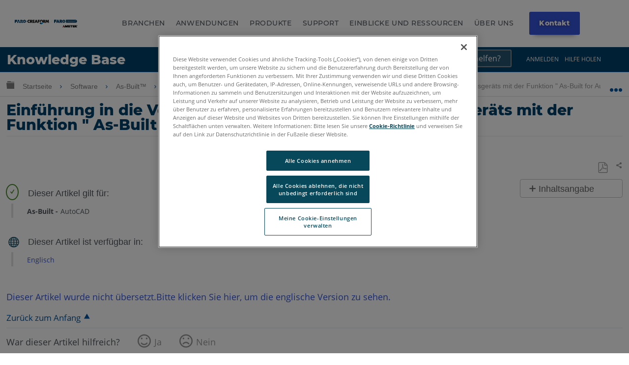

--- FILE ---
content_type: text/plain
request_url: https://c.6sc.co/?m=1
body_size: 0
content:
6suuid=4f18d0172d4f14008f5b7d69fa000000b1690b00